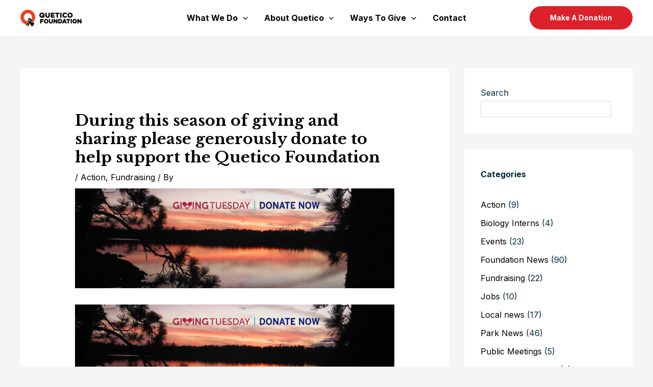

--- FILE ---
content_type: application/javascript
request_url: https://queticofoundation.org/wp-content/uploads/uag-plugin/assets/3000/uag-js-2938.js?ver=1768360659
body_size: 186
content:
document.addEventListener("DOMContentLoaded", function(){ window.addEventListener("DOMContentLoaded", function(){
	UAGBForms.init( {"block_id":"9dff30a7","reCaptchaEnable":false,"reCaptchaType":"v2","reCaptchaSiteKeyV2":"","reCaptchaSecretKeyV2":"","reCaptchaSiteKeyV3":"","reCaptchaSecretKeyV3":"","afterSubmitToEmail":false,"afterSubmitCcEmail":"","afterSubmitBccEmail":"","afterSubmitEmailSubject":"Form Submission","sendAfterSubmitEmail":true,"confirmationType":"message","hidereCaptchaBatch":false,"captchaMessage":"Please fill up the above captcha.","confirmationUrl":""}, '.uagb-block-9dff30a7', 2938 );
});
 });